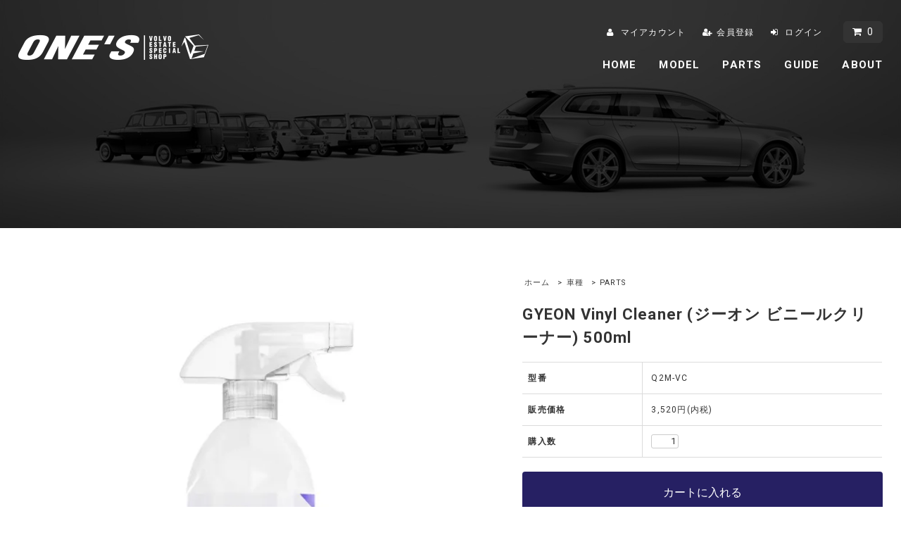

--- FILE ---
content_type: text/html; charset=EUC-JP
request_url: https://www.ones-jp.net/?pid=116146028
body_size: 7563
content:
<!DOCTYPE html PUBLIC "-//W3C//DTD XHTML 1.0 Transitional//EN" "http://www.w3.org/TR/xhtml1/DTD/xhtml1-transitional.dtd">
<html xmlns:og="http://ogp.me/ns#" xmlns:fb="http://www.facebook.com/2008/fbml" xmlns:mixi="http://mixi-platform.com/ns#" xmlns="http://www.w3.org/1999/xhtml" xml:lang="ja" lang="ja" dir="ltr">
<head>
<meta http-equiv="content-type" content="text/html; charset=euc-jp" />
<meta http-equiv="X-UA-Compatible" content="IE=edge,chrome=1" />
<title>GYEON Vinyl Cleaner (ジーオン ビニールクリーナー) 500ml 　 - ONE&#039;S ONLINE SHOP </title>
<meta name="Keywords" content="GYEON Vinyl Cleaner (ジーオン ビニールクリーナー) 500ml 　,ボルボ,パーツ,通販,専門店,volvo,部品,純正,中古,自動車部品" />
<meta name="Description" content="ボルボ部品専門店ワンズオンラインショップ" />
<meta name="Author" content="ワンズ" />
<meta name="Copyright" content="" />
<meta http-equiv="content-style-type" content="text/css" />
<meta http-equiv="content-script-type" content="text/javascript" />
<link rel="stylesheet" href="https://www.ones-jp.net/css/framework/colormekit.css" type="text/css" />
<link rel="stylesheet" href="https://www.ones-jp.net/css/framework/colormekit-responsive.css" type="text/css" />
<link rel="stylesheet" href="https://img07.shop-pro.jp/PA01367/689/css/6/index.css?cmsp_timestamp=20200718142905" type="text/css" />
<link rel="stylesheet" href="https://img07.shop-pro.jp/PA01367/689/css/6/product.css?cmsp_timestamp=20200718142905" type="text/css" />

<link rel="alternate" type="application/rss+xml" title="rss" href="https://www.ones-jp.net/?mode=rss" />
<link rel="shortcut icon" href="https://img07.shop-pro.jp/PA01367/689/favicon.ico?cmsp_timestamp=20250714175850" />
<script type="text/javascript" src="//ajax.googleapis.com/ajax/libs/jquery/1.7.2/jquery.min.js" ></script>
<meta property="og:title" content="GYEON Vinyl Cleaner (ジーオン ビニールクリーナー) 500ml 　 - ONE&#039;S ONLINE SHOP " />
<meta property="og:description" content="ボルボ部品専門店ワンズオンラインショップ" />
<meta property="og:url" content="https://www.ones-jp.net?pid=116146028" />
<meta property="og:site_name" content="ONE'S ONLINE SHOP " />
<meta property="og:image" content="https://img07.shop-pro.jp/PA01367/689/product/116146028.jpg?cmsp_timestamp=20220405111029"/>
<meta property="og:type" content="product" />
<meta property="product:price:amount" content="3520" />
<meta property="product:price:currency" content="JPY" />
<meta property="product:product_link" content="https://www.ones-jp.net?pid=116146028" />
<link href="//maxcdn.bootstrapcdn.com/font-awesome/4.6.3/css/font-awesome.min.css" rel="stylesheet">
<link href="https://fonts.googleapis.com/css?family=Roboto:100,300,400,500,700,900" rel="stylesheet" type="text/css">
<script>
  var Colorme = {"page":"product","shop":{"account_id":"PA01367689","title":"ONE'S ONLINE SHOP "},"basket":{"total_price":0,"items":[]},"customer":{"id":null},"inventory_control":"none","product":{"shop_uid":"PA01367689","id":116146028,"name":"GYEON Vinyl Cleaner (\u30b8\u30fc\u30aa\u30f3 \u30d3\u30cb\u30fc\u30eb\u30af\u30ea\u30fc\u30ca\u30fc) 500ml \u3000","model_number":"Q2M-VC","stock_num":null,"sales_price":3520,"sales_price_including_tax":3520,"variants":[],"category":{"id_big":2201315,"id_small":0},"groups":[{"id":1492573},{"id":1492576}],"members_price":3520,"members_price_including_tax":3520}};

  (function() {
    function insertScriptTags() {
      var scriptTagDetails = [{"src":"https:\/\/welcome-coupon.colorme.app\/js\/coupon.js?account_id=PA01367689","integrity":null}];
      var entry = document.getElementsByTagName('script')[0];

      scriptTagDetails.forEach(function(tagDetail) {
        var script = document.createElement('script');

        script.type = 'text/javascript';
        script.src = tagDetail.src;
        script.async = true;

        if( tagDetail.integrity ) {
          script.integrity = tagDetail.integrity;
          script.setAttribute('crossorigin', 'anonymous');
        }

        entry.parentNode.insertBefore(script, entry);
      })
    }

    window.addEventListener('load', insertScriptTags, false);
  })();
</script>
<script async src="https://zen.one/analytics.js"></script>
</head>
<body>
<meta name="colorme-acc-payload" content="?st=1&pt=10029&ut=116146028&at=PA01367689&v=20260119050952&re=&cn=f8ca179707f9dbad63d422642a106fad" width="1" height="1" alt="" /><script>!function(){"use strict";Array.prototype.slice.call(document.getElementsByTagName("script")).filter((function(t){return t.src&&t.src.match(new RegExp("dist/acc-track.js$"))})).forEach((function(t){return document.body.removeChild(t)})),function t(c){var r=arguments.length>1&&void 0!==arguments[1]?arguments[1]:0;if(!(r>=c.length)){var e=document.createElement("script");e.onerror=function(){return t(c,r+1)},e.src="https://"+c[r]+"/dist/acc-track.js?rev=3",document.body.appendChild(e)}}(["acclog001.shop-pro.jp","acclog002.shop-pro.jp"])}();</script><script src="https://img.shop-pro.jp/tmpl_js/68/jquery.tile.js"></script>
<script src="https://img.shop-pro.jp/tmpl_js/68/jquery.skOuterClick.js"></script>
<script src="https://img.shop-pro.jp/tmpl_js/68/smoothscroll.js"></script>
<script type="text/javascript">
// viewport
var viewport = document.createElement('meta');
viewport.setAttribute('name', 'viewport');
viewport.setAttribute('content', 'width=device-width, initial-scale=1.0, maximum-scale=1.0');
document.getElementsByTagName('head')[0].appendChild(viewport);
$(function(){
$(window).scroll(function () {
if($(this).scrollTop() > 200) {
$('#pagetop').fadeIn('fast');
} else {
$('#pagetop').fadeOut('fast');
}
});
});
</script>

<!--[if lt IE 9]>
<script type="text/javascript">
$(function (){
$('#wrapper').addClass('ie_wrapper');
});
</script>
<![endif]-->

<div id="wrapper">


<div id="lower">


<div id="header-wrapper">

<div class="container">

<div id="header">

<div class="header-logo">


<p><a href="https://www.ones-jp.net/"><img src="https://img07.shop-pro.jp/PA01367/689/PA01367689.png?cmsp_timestamp=20250714175850" alt="ONE&#039;S ONLINE SHOP " /></a></p>


</div>

<div id="utility">

<div class="header-headline-nav hidden-tablet hidden-phone">

<div>

<ul>
<li>
<a href="https://www.ones-jp.net/?mode=myaccount" class="ico icon-user">マイアカウント</a>
</li>
<li>
<a href="https://www.ones-jp.net/customer/signup/new" class="ico icon-regist">会員登録</a>
</li>
<li>
<a href="https://www.ones-jp.net/?mode=login&shop_back_url=https%3A%2F%2Fwww.ones-jp.net%2F" class="ico icon-login">ログイン</a>
</li>
</ul>

</div>

<div>



<a href="https://www.ones-jp.net/cart/proxy/basket?shop_id=PA01367689&shop_domain=ones-jp.net" class="btn btn-01 btn-viewcart"><span class="ico icon-cart">0</span></a>

</div>

</div>

<div class="header-global-nav hidden-phone hidden-tablet">

<ul>
<li><a href="https://www.ones-jp.net/">HOME</a></li>
<li id="nav">
<span class="pulldown">MODEL</span>
<ul>
<li><a href="https://www.ones-jp.net/?mode=grp&gid=1492475">V40（MB/MD）2013～</a></li>
<li><a href="https://www.ones-jp.net/?mode=grp&gid=1492476">V40クロスカントリー（MB/MD）2013～</a></li>
<li><a href="https://www.ones-jp.net/?mode=grp&gid=1492479">V50（MB）2004～12</a></li>
<li><a href="https://www.ones-jp.net/?mode=grp&gid=2004850">V60（ZB）2018～</a></li>
<li><a href="https://www.ones-jp.net/?mode=grp&gid=1492481">V60/S60（FB/FD）2014～19</a></li>
<li><a href="https://www.ones-jp.net/?mode=grp&gid=1492482">V60/S60（FB/FD）2011～13</a></li>
<li><a href="https://www.ones-jp.net/?mode=grp&gid=1492483">V70（BB）2008～16</a></li>
<li><a href="https://www.ones-jp.net/?mode=grp&gid=1492484">V70R（SB）2004～08</a></li>
<li><a href="https://www.ones-jp.net/?mode=grp&gid=1492485">V70（SB）2005～08</a></li>
<li><a href="https://www.ones-jp.net/?mode=grp&gid=1492486">V70（SB）2000～04</a></li>
<li><a href="https://www.ones-jp.net/?mode=grp&gid=1492487">V70/850（8B）1994～00</a></li>
<li><a href="https://www.ones-jp.net/?mode=grp&gid=1775123">V90/S90（PB/PD）2017～</a></li>
<li><a href="https://www.ones-jp.net/?mode=grp&gid=2051261">XC40（XB）2018～</a></li>
<li><a href="https://www.ones-jp.net/?mode=grp&gid=1985900">XC60（UB/UD）2017～</a></li>
<li><a href="https://www.ones-jp.net/?mode=grp&gid=1492488">XC60（DB/DD）2014～17</a></li>
<li><a href="https://www.ones-jp.net/?mode=grp&gid=1492489">XC60（DB/DD）2010～13</a></li>
<li><a href="https://www.ones-jp.net/?mode=grp&gid=1492490">XC70（BB）2008～16</a></li>
<li><a href="https://www.ones-jp.net/?mode=grp&gid=1492491">XC70（SB）2001～07</a></li>
<li><a href="https://www.ones-jp.net/?mode=grp&gid=1492492">XC90（LB/LD）2016～</a></li>
<li><a href="https://www.ones-jp.net/?mode=grp&gid=1492493">XC90（CB）2003～15</a></li>
<li><a href="https://www.ones-jp.net/?mode=grp&gid=1492494">その他車種（OTHER）</a></li>
</ul>
</li>
<li id="nav">
<span class="pulldown">PARTS</span>
<ul>
<li><a href="https://www.ones-jp.net/?mode=grp&gid=1492461">ホイール・タイヤSET</a></li>
<li><a href="https://www.ones-jp.net/?mode=grp&gid=1492467">ホイール</a></li>
<li><a href="https://www.ones-jp.net/?mode=grp&gid=1492495">タイヤ</a></li>
<li><a href="https://www.ones-jp.net/?mode=grp&gid=1492503">スペーサー・ボルト</a></li>
<li><a href="https://www.ones-jp.net/?mode=grp&gid=1492509">インテリア</a></li>
<li><a href="https://www.ones-jp.net/?mode=grp&gid=1492515">エクステリア</a></li>
<li><a href="https://www.ones-jp.net/?mode=grp&gid=1492519">足廻り</a></li>
<li><a href="https://www.ones-jp.net/?mode=grp&gid=1492530">ブレーキ</a></li>
<li><a href="https://www.ones-jp.net/?mode=grp&gid=1492538">吸排気</a></li>
<li><a href="https://www.ones-jp.net/?mode=grp&gid=1492547">灯火類</a></li>
<li><a href="https://www.ones-jp.net/?mode=grp&gid=1492556">電装品</a></li>
<li><a href="https://www.ones-jp.net/?mode=grp&gid=1492565">エンジン</a></li>
<li><a href="https://www.ones-jp.net/?mode=grp&gid=1492571">メンテナンス用品</a></li>
<li><a href="https://www.ones-jp.net/?mode=grp&gid=1492577">アクセサリー</a></li>
</ul>
</li>
<li id="nav">
<span class="pulldown">GUIDE</span>
<ul>
<li><a href="https://www.ones-jp.net/?mode=f5">初めてのお客様</a></li>
<li><a href="https://www.ones-jp.net/?mode=f2">お支払い方法</a></li>
<li><a href="https://www.ones-jp.net/?mode=f2#shipping">配送方法・送料</a></li>
<li><a href="https://www.ones-jp.net/?mode=f2#return">返品・交換</a></li>
</ul>
</li>
<li>
<a href="https://www.ones-jp.net/?mode=f1">ABOUT</a>
</li>
</ul>

</div>

</div>

<div id="panel-btn"><a href=""><span id="panel-btn-icon"></span></a></div>

<div id="cart">



<a href="https://www.ones-jp.net/cart/proxy/basket?shop_id=PA01367689&shop_domain=ones-jp.net" class="btn btn-01 btn-viewcart"><span class="ico icon-cart">0</span></a>

</div>

<nav id="gNav">

<ul>
<li><a href="https://www.ones-jp.net/">HOME</a></li>
<li><a href="https://www.ones-jp.net/?mode=f3">MODEL</a></li>
<li><a href="https://www.ones-jp.net/?mode=f4">PARTS</a></li>
<li><a href="https://www.ones-jp.net/?mode=f1">ABOUT</a></li>
<li><a href="https://www.ones-jp.net/?mode=f2">SHOPPING GUIDE</a></li>
<li><a href="https://www.ones-jp.net/?mode=f5">BUYING GUIDE</a></li>
<li><a href="https://www.ones-jp.net/?mode=myaccount" class="gNav-ico icon-user">マイアカウント</a></li>
<li><a href="https://www.ones-jp.net/customer/signup/new" class="gNav-ico icon-regist">会員登録</a></li>
<li><a href="https://www.ones-jp.net/?mode=login&shop_back_url=https%3A%2F%2Fwww.ones-jp.net%2F" class="gNav-ico icon-login">ログイン</a></li>
<li><a href="https://ones-jp.shop-pro.jp/customer/inquiries/new" class="gNav-ico icon-inq">お問い合わせ</a></li>
</ul>

</nav>


</div>

</div>

</div>



</div>

<div id="container" class="container">

<div class="row">
	

<div class="main-section col-lg-12 col-sm-12">

<div class="container-section">
      <form name="product_form" method="post" action="https://www.ones-jp.net/cart/proxy/basket/items/add">

      
      <div class="container-section product-image col-md-12 col-lg-7 col">
        <div class="product-image-main">
                      <img src="https://img07.shop-pro.jp/PA01367/689/product/116146028.jpg?cmsp_timestamp=20220405111029" class="mainImage" />
                  </div>
                  <div class="product-image-thumb grid_row">
            <ul>
                              <li>
                  <img src="https://img07.shop-pro.jp/PA01367/689/product/116146028.jpg?cmsp_timestamp=20220405111029" class="thumb" />
                </li>
                                                            <li>
                  <img src="https://img07.shop-pro.jp/PA01367/689/product/116146028_o1.jpg?cmsp_timestamp=20230725112119" class="thumb" />
                </li>
                                                              <li>
                  <img src="https://img07.shop-pro.jp/PA01367/689/product/116146028_o2.jpg?cmsp_timestamp=20230725112119" class="thumb" />
                </li>
                                                              <li>
                  <img src="https://img07.shop-pro.jp/PA01367/689/product/116146028_o3.jpg?cmsp_timestamp=20230725112119" class="thumb" />
                </li>
                                                              <li>
                  <img src="https://img07.shop-pro.jp/PA01367/689/product/116146028_o4.jpg?cmsp_timestamp=20230725112119" class="thumb" />
                </li>
                                                              <li>
                  <img src="https://img07.shop-pro.jp/PA01367/689/product/116146028_o5.jpg?cmsp_timestamp=20230725112119" class="thumb" />
                </li>
                                                                                                                                                                                                                                                                                                                                                                                                                                                                                                                                                                                                                                                                                                                                                                                                                                                                                                                                                                                                                                                                                                                                                                                                                                                                                                                                                                                                                  </ul>
          </div>
              </div>
      

      <div class="product_info_block col-md-12 col-lg-5 col">
				

  <ul class="topicpath-nav unstyled">
    <li><a href="https://www.ones-jp.net/">ホーム</a></li>
	  
	<li>&nbsp;&gt;&nbsp;<a href="http://www.ones-jp.net/?mode=f3">車種</a></li>
  	  
	  
<li>&nbsp;&gt;&nbsp;PARTS</li></ul>
  


<h2 class="ttl-h2"><span>GYEON Vinyl Cleaner (ジーオン ビニールクリーナー) 500ml 　</span></h2>
				
        
        <div class="product-spec-block">
          <table class="product-spec-table none_border_table table">
                          <tr>
                <th>型番</th>
                <td>Q2M-VC</td>
              </tr>
                                                                          <tr>
                <th>販売価格</th>
                <td>
                                    <div class="product_sales">3,520円(内税)</div>
                                                    </td>
              </tr>
                                                                                        <tr class="product-order-form">
                <th>購入数</th>
                <td>
                                      <input type="text" name="product_num" value="1" class="product-init-num" />
                    <ul class="product-init">
                      <li><a href="javascript:f_change_num2(document.product_form.product_num,'1',1,null);"></a></li>
                      <li><a href="javascript:f_change_num2(document.product_form.product_num,'0',1,null);"></a></li>
                    </ul>
                    <div class="product-unit"></div>
                                  </td>
              </tr>
                      </table>
                    
					
					

					
                      <div class="disable_cartin">
							<button class="btn-detail" type="submit" value="カートに入れる">カートに入れる</button>
            </div>
                        <div class="stock_error"></div>
                    
          <div class="product-exp container-section clearfix">
            ヨーロッパで噂の高性能カーケア製品 GYEONジーオン!<br />
<br />
GYEON Vinyl Cleanerはビニール製品専用のクリーニング剤です。<br />
適量をウエスにスプレーしウエスやレザーブラシで施工します。<br />
コーティング前の下地処理としても使用可能です。<br />
ビニール製内装のシートや内張りにもお使い頂けます。<br />
その他、靴や衣などにもご使用いただけます。 <br />
<br />
ビニール製品なら自動車部品に限らず施工が可能です。<br />
<br />
GYEON Preserveの併用でより保護力がアップします。<br />
併用をお勧めします。<br />
<br />
容量：500ml<br />
<br />
※直射日光の当たる場所、また気温や室温が高い所でのご使用は控えて下さい。<br />
※暗くて涼しい場所に保管して下さい。<br />
<br />
<a href="https://store.shopping.yahoo.co.jp/ones-onlineshop/116146028.html"><span style="color:#FF0000"><u>Yahoo!ショッピング</u></span></a>・<a href="https://item.rakuten.co.jp/ones-onlineshop/116146028/"><span style="color:#FF0000"><u>楽天市場</u></span></a>でも販売しております。<br />

          </div>
          
        </div>

        <div class="product-info-lst container-section">
                    <ul class="unstyled inquire">
                        
            
            <li><a href="https://ones-jp.shop-pro.jp/customer/products/116146028/inquiries/new" class="ico icon-question">この商品について問い合わせる</a></li>
            
          </ul>
          
          <ul class="social-share unstyled">
            <li>
              
              <a href="https://twitter.com/share" class="twitter-share-button" data-url="https://www.ones-jp.net/?pid=116146028" data-text="" data-lang="ja" >ツイート</a>
<script charset="utf-8">!function(d,s,id){var js,fjs=d.getElementsByTagName(s)[0],p=/^http:/.test(d.location)?'http':'https';if(!d.getElementById(id)){js=d.createElement(s);js.id=id;js.src=p+'://platform.twitter.com/widgets.js';fjs.parentNode.insertBefore(js,fjs);}}(document, 'script', 'twitter-wjs');</script>
              <div class="line-it-button" data-lang="ja" data-type="share-a" data-ver="3"
                         data-color="default" data-size="small" data-count="false" style="display: none;"></div>
                       <script src="https://www.line-website.com/social-plugins/js/thirdparty/loader.min.js" async="async" defer="defer"></script>
            </li>
                        <li></li>
          </ul>
          
        </div>
      </div>

      
      <input type="hidden" name="user_hash" value="5023cea9fc341ea950b22745cff7d9f0"><input type="hidden" name="members_hash" value="5023cea9fc341ea950b22745cff7d9f0"><input type="hidden" name="shop_id" value="PA01367689"><input type="hidden" name="product_id" value="116146028"><input type="hidden" name="members_id" value=""><input type="hidden" name="back_url" value="https://www.ones-jp.net/?pid=116146028"><input type="hidden" name="reference_token" value="c933508729bf4e31b0db71ea9ed468f7"><input type="hidden" name="shop_domain" value="ones-jp.net">
    </form>
  </div>



<script type="text/javascript">
  function prd_img_size() {
    var thumb_size = $('.product-image-thumb li').width();
    $('.product-image-thumb img').css('maxHeight', thumb_size + 'px');
    $('.product-image-thumb li').css('height', thumb_size + 'px');
    var main_size = $('.product-image-main').width();
    $('.product-image-main img').css('maxHeight', main_size + 'px');
    $('.product-image-main').css('height', main_size + 'px');
  }
  function window_size_switch_func() {
  var is_smartphone = $(window).width() <= 980;
    if (is_smartphone) {
      $('#prd_opt_table').empty();
      if($('#prd_opt_select > *').size() == 0) {
        $('#prd_opt_select').append($('.prd_opt_select').html());
      }
    } else {
      $('#prd_opt_table').html($('.prd_opt_table').html());
      $('#prd_opt_select').empty();
    }
  }
  $(function () {

    window_size_switch_func();

    prd_img_size();
    $('.product-init-num').change(function(){
      var txt  = $(this).val();
      var han = txt.replace(/[Ａ-Ｚａ-ｚ０-９]/g,function(s){return String.fromCharCode(s.charCodeAt(0)-0xFEE0)});
      $(this).val(han);
    });
    $(window).resize(function (){
      prd_img_size();
      window_size_switch_func();
    });

    $('img.thumb').click(function(){

      $(this).parent().siblings().children().removeClass('thumb-active');

      var selectedSrc = $(this).attr('src');
      $('img.mainImage').stop().fadeOut(300,
        function(){
          $('img.mainImage').attr('src', selectedSrc);
          $('img.mainImage').fadeIn(300);
        }
      );

      $(this).addClass('thumb-active');

    });
  });
</script>
</div>


</div>

</div>

<div id="pagetop" class="btn btn-01"><a href="#header"><i class="fa fa-angle-up" aria-hidden="true"></i></a></div>


<script src="https://img.shop-pro.jp/tmpl_js/68/jquery.wookmark.min.js"></script>

<script>
$(window).load(function () {
$('#notice-wrapper .wookmark-item').wookmark({
container: $('.wookmark-wrapper'),
autoResize: true,
align: 'left'
});
});
</script>


<div class="footer-wrapper">

<div class="container">

<div id="footerInfo">


<div class="manager-info">

<div class="row">


<div class="manager-caption col-sm-12 col">

<p class="manager-name">ボルボのパーツが盛り沢山！！</p>

<div class="text-block">

ボルボ専門店「ONE'S」が運営するボルボアイテムが豊富に揃うスペシャルオンラインショップ！！<BR>見るだけなら無料です。VOLVOファンには、たまらない内容がいっぱい詰まっています。VOLVOにもこんなパーツがあったんだ！！他ではない希少なパーツから中古パーツまでバリエーション豊富な品揃え。ボルボ専門店だからこそわかる適合や取り付けなど的確なアドバイスもさせていただきますので安心して御購入下さい。

</div>

</div>

</div>

</div>


<div id="footer-box">

<div class="footer-lst">

<h3>HELP &amp; SUPPORT</h3>

<ul class="unstyled">
<li>
<a href="https://www.ones-jp.net/?mode=f5" class="ico icon-beginner">初めてのお客様</a>
</li>
<li>
<a href="https://www.ones-jp.net/?mode=f2" class="ico icon-bag">ご利用ガイド</a>
</li>
<li>
<a href="https://ones-jp.shop-pro.jp/customer/inquiries/new" class="ico icon-inq">お問い合わせ</a>
</li>
<li>
<a href="https://www.ones-jp.net/?mode=sk" class="ico icon-terms">特定商取引法に基づく表記</a>
</li>
</ul>

</div>

<div class="footer-lst">

<h3>CUSTOMER SERVICE</h3>

<ul class="unstyled">
<li><a href="https://www.ones-jp.net/?mode=myaccount" class="ico icon-user">マイアカウント</a></li>
<li><a href="https://www.ones-jp.net/customer/signup/new" class="ico icon-regist">会員登録</a></li>
<li><a href="https://www.ones-jp.net/?mode=login&shop_back_url=https%3A%2F%2Fwww.ones-jp.net%2F" class="ico icon-login">ログイン</a></li>
<li><a href="https://www.ones-jp.net/?mode=privacy" class="ico icon-privacy">個人情報保護方針</a></li>
</ul>

</div>

</div>



</div>

<div class="row">



</div>

</div>

</div>

<div id="footer">


<div class="sns footer_section">

<ul>
<li>
<a href="https://www.facebook.com/onescorporation/" target="_blank"><i class="fa fa-facebook-square" aria-hidden="true"></i></a>
</li>
<li>
<a href="https://www.instagram.com/volvo_ones/" target="_blank"><i class="fa fa-instagram" aria-hidden="true"></i></a>
</li>
</ul>

</div>


<address>

<span class="powered"><a href="https://www.ones-jp.net/"><img src="https://img21.shop-pro.jp/PA01367/689/etc/logo.png?cmsp_timestamp=2118" alt="ボルボ専門店　ONE'S（ワンズ）" /></a>
</span>
<p id="official"><a href="http://www.ones-jp.com/" target="_blank">ONE'Sオフィシャルサイトはコチラ</a></p>

&copy; One's Corporation Inc. All rights reserved.

</address>

</div>

</div>

<script>
$(document).ready(function () {
$('#nav .pulldown').click(function () {
$(this).next().slideToggle('fast');
});
$('#nav .pulldown').skOuterClick(function () {
$(this).next().fadeOut('fast');
});
$('.nav-btn-phone').click(function(){
if ($('.header-nav-lst-phone').css('display') == 'none') {
$('.header-nav-lst-phone').slideDown('3000');
} else {
$('.header-nav-lst-phone').slideUp('3000');
}
});
});
</script>

<script>
$(function() {
  $("#panel-btn").click(function() {
    $("#gNav").slideToggle(200);
    $("#panel-btn-icon").toggleClass("close");
    return false;
  });
});
</script><script type="text/javascript" src="https://www.ones-jp.net/js/cart.js" ></script>
<script type="text/javascript" src="https://www.ones-jp.net/js/async_cart_in.js" ></script>
<script type="text/javascript" src="https://www.ones-jp.net/js/product_stock.js" ></script>
<script type="text/javascript" src="https://www.ones-jp.net/js/js.cookie.js" ></script>
<script type="text/javascript" src="https://www.ones-jp.net/js/favorite_button.js" ></script>
</body></html>

--- FILE ---
content_type: text/css
request_url: https://img07.shop-pro.jp/PA01367/689/css/6/index.css?cmsp_timestamp=20200718142905
body_size: 42952
content:
@charset "euc-jp";

*, *:before, *:after {
    -moz-box-sizing: border-box;
    -webkit-box-sizing: border-box;
	-ms-box-sizing: border-box;
    box-sizing: border-box;
}

html {
    overflow-y: scroll;
	font-size: 62.5%;
    background: #ffffff;
}

body {
	font-family: "Roboto", "ヒラギノ角ゴ Pro W3", "Hiragino Kaku Gothic Pro", "メイリオ", "Meiryo", "ＭＳ Ｐゴシック", sans-serif;
    background: #ffffff;
    color: #333333;
    font-size: 12px;
	font-size: 1.2rem;
    line-height: 1.5;
    letter-spacing: 0.1em;
    -webkit-text-size-adjust: 100%;
    -moz-text-size-adjust: 100%;
    -ms-text-size-adjust: 100%;
    -o-text-size-adjust: 100%;
    text-size-adjust: 100%;
}

select,input,button,textarea {
    font-family: "Roboto", "ヒラギノ角ゴ ProN W3", "Hiragino Kaku Gothic ProN", "メイリオ", "Meiryo", "ＭＳ Ｐゴシック", sans-serif;
}

select, textarea, [type="text"], [type="password"], [type="datetime"], [type="datetime-local"], [type="date"], [type="month"], [type="time"], [type="week"], [type="number"], [type="email"], [type="url"], [type="search"], [type="tel"], [type="color"], .uneditable-input {
    border-radius: 3px;
    color: #333333;
    xdisplay: inline-block;
    font-size: 13px;
    font-size: 1.3rem;
    xheight: 20px;
    xline-height: 20px;
    xpadding: 4px 6px;
    xvertical-align: middle;
}

#panel-btn {
	display: none;
}

#gNav {
	display: none;
}

/*----------------------------------------------------
    リンク
----------------------------------------------------*/
a:link {
    color: #333333;
    text-decoration: none;
	-webkit-transition: all .3s;
	transition: all .3s;
}

a:visited {
    color: #333333;
    text-decoration: none;
}

a:hover,
a:focus {
    color: #333333;
    text-decoration: none;
}

a:active {
    color: #333333;
    text-decoration: none;
}

#base_gmoWrapp,
#gmo_CMSPbar {
  overflow: hidden;
  min-width: 100% !important;
  width: 100% !important;
}

[class*="col-sm-"] {
	float: none;
	min-height: auto;
	padding-right: 0;
	padding: 0;
	min-height: auto;
}

.row {
  max-width: 1280px;
}

textarea,
input[type="text"],
input[type="password"],
input[type="datetime"],
input[type="datetime-local"],
input[type="date"],
input[type="month"],
input[type="time"],
input[type="week"],
input[type="number"],
input[type="email"],
input[type="url"],
input[type="search"],
input[type="tel"],
input[type="color"],
.uneditable-input {
  border: 1px solid #ccc;
  background-color: #fff;
}

textarea:focus,
input[type="text"]:focus,
input[type="password"]:focus,
input[type="datetime"]:focus,
input[type="datetime-local"]:focus,
input[type="date"]:focus,
input[type="month"]:focus,
input[type="time"]:focus,
input[type="week"]:focus,
input[type="number"]:focus,
input[type="email"]:focus,
input[type="url"]:focus,
input[type="search"]:focus,
input[type="tel"]:focus,
input[type="color"]:focus,
.uneditable-input:focus {
  outline: 0;
  outline: thin dotted \9;
  border-color: rgba(82, 168, 236, 0.8);
}

.muted {
  color: #999;
}

a.muted:hover,
a.muted:focus {
  color: #808080;
}

.text-warning {
  color: #c09853;
}

a.text-warning:hover,
a.text-warning:focus {
  color: #a47e3c;
}

.text-error {
  color: #b94a48;
}

a.text-error:hover,
a.text-error:focus {
  color: #953b39;
}

.text-info {
  color: #3a87ad;
}

a.text-info:hover,
a.text-info:focus {
  color: #2d6987;
}

.text-success {
  color: #468847;
}

a.text-success:hover,
a.text-success:focus {
  color: #356635;
}

.btn-01 {
  border: 1px solid #333333;
  background-color: #333333;
  color: #ffffff;
  *background-color: #333333;
}

.btn-01:hover,
.btn-01:focus,
.btn-01:active,
.btn-01.active,
.btn-01.disabled,
.btn-01[disabled] {
  border: 1px solid #262063;
  background-color: #262063;
  color: #ffffff;
  *background-color: #262063;
}

.btn-02 {
  border: 1px solid ;
  background-color: ;
  color: ;
  *background-color: ;
}

.btn-02:hover,
.btn-02:focus,
.btn-02:active,
.btn-02.active,
.btn-02.disabled,
.btn-02[disabled] {
  border: 1px solid ;
  background-color: ;
  color: ;
  *background-color: ;
}

.btn-03 {
  border: 1px solid ;
  background-color: ;
  color: ;
  *background-color: ;
}

.btn-03:hover,
.btn-03:focus,
.btn-03:active,
.btn-03.active,
.btn-03.disabled,
.btn-03[disabled] {
  border: 1px solid ;
  background-color: ;
  color: ;
  *background-color: ;
}

button.btn,
input[type="submit"].btn {
  *padding-top: 3px;
  *padding-bottom: 3px;
}

button.btn::-moz-focus-inner,
input[type="submit"].btn::-moz-focus-inner {
  padding: 0;
  border: 0;
}

button.btn.btn-large,
input[type="submit"].btn.btn-large {
  *padding-top: 7px;
  *padding-bottom: 7px;
}

button.btn.btn-small,
input[type="submit"].btn.btn-small {
  *padding-top: 3px;
  *padding-bottom: 3px;
}

button.btn.btn-mini,
input[type="submit"].btn.btn-mini {
  *padding-top: 1px;
  *padding-bottom: 1px;
}

.btn-link,
.btn-link[disabled] {
  background-color: transparent;
  background-image: none;
  -webkit-box-shadow: none;
     -moz-box-shadow: none;
          box-shadow: none;
}

.btn-link {
  border-color: transparent;
  -webkit-border-radius: 0;
     -moz-border-radius: 0;
          border-radius: 0;
  color: #0088cc;
  cursor: pointer;
}

.btn-link:hover,
.btn-link:focus {
  background-color: transparent;
  color: #005580;
  text-decoration: underline;
}

.btn-link[disabled]:hover,
.btn-link[disabled]:focus {
  color: #333333;
  text-decoration: none;
}

.pagination ul > li > a:hover,
.pagination ul > li > a:focus,
.pagination ul > .active > a,
.pagination ul > .active > span {
  background-color: #f5f5f5;
}

.pagination ul > .active > a,
.pagination ul > .active > span {
  color: #999;
  cursor: default;
}

.pagination ul > .disabled > span,
.pagination ul > .disabled > a,
.pagination ul > .disabled > a:hover,
.pagination ul > .disabled > a:focus {
  background-color: transparent;
  color: #999;
  cursor: default;
}

.pagination ul > li:first-child > a,
.pagination ul > li:first-child > span {
  border-left-width: 1px;
  -webkit-border-top-left-radius: 4px;
  -moz-border-radius-topleft: 4px;
          border-top-left-radius: 4px;
  -webkit-border-bottom-left-radius: 4px;
  -moz-border-radius-bottomleft: 4px;
          border-bottom-left-radius: 4px;
}

.pagination ul > li:last-child > a,
.pagination ul > li:last-child > span {
  -webkit-border-top-right-radius: 4px;
  -moz-border-radius-topright: 4px;
          border-top-right-radius: 4px;
  -webkit-border-bottom-right-radius: 4px;
  -moz-border-radius-bottomright: 4px;
          border-bottom-right-radius: 4px;
}

.alert {
  margin-bottom: 20px;
  padding: 8px 35px 8px 14px;
  border: 1px solid #fbeed5;
  -webkit-border-radius: 4px;
     -moz-border-radius: 4px;
          border-radius: 4px;
  background-color: #fcf8e3;
  text-shadow: 0 1px 0 rgba(255, 255, 255, 0.5);
}

.alert-success {
  border-color: #d6e9c6;
  background-color: #dff0d8;
  color: #468847;
}

.alert-danger,
.alert-error {
  border-color: #eed3d7;
  background-color: #f2dede;
  color: #b94a48;
}

#pagetop {
  height: 50px;
  padding: 0;
  display: none;
  overflow: hidden;
}

#pagetop a {
  display: block;
  padding: 15px;
}

#pagetop a i {
  font-size: 22px;
  font-size: 2.2rem;
  font-weight: bolder;
  color: #ffffff;
  line-height: 1;
  height: 100%;;
}

#pagetop img {
  xwidth: 24px;
  xheight: auto;
}

/* ========================================
      PCの場合
======================================== */
body {
  background-color: #ffffff;
  color: #333333;
}

a {
  color: ;
  -webkit-transition: color 0.1s linear;
  -moz-transition: color 0.1s linear;
  transition: color 0.1s linear;
}

a:hover {
  color: ;
  text-decoration: none;
}

/* アイコン */
.icon {
  display: inline-block;
  padding-left: 16px;
  line-height: 1.5;
}

.icon:before {
  display: block;
  float: left;
  margin-left: -16px;
  width: 16px;
  height: 16px;
  background-image: url(https://img.shop-pro.jp/tmpl_img/68/icon_16-b.png);
  background-size: 16px 160px;
  background-repeat: no-repeat;
  content: "";
}

/* PC でアイコンを白にする場合 */
.icon-white .icon:before {
  background-image: url(https://img.shop-pro.jp/tmpl_img/68/icon_16-w.png);
}

/* アイコンの種類 */
.icon-cart:before { background-position: 0 0; }
.icon-search:before { background-position: 0 -16px; }
.icon-user:before { background-position: 0 -32px; }
.icon-down:before { margin: 5px 5px 0 0; background-position: 0 -64px; }
.icon-up:before { background-position: 0 -48px; }
.icon-right:before { background-position: 0 -80px; }
.icon-left:before { background-position: 0 -96px; }
.icon-regist:before { background-position: 0 -112px; }
.icon-login:before { background-position: 0 -144px; }
.icon-logout:before { background-position: 0 -128px; }

.text-block {
  line-height: 2;
}

.ttl-h2 {
  margin:0 0 1em 0;
  color: ;
  line-height: 1.5;
}

.ttl-h2 span:nth-child(1) {
  font-size: 22px;
  font-size: 2.2rem;
}

.ttl-h2 span:nth-child(2) {
  font-size: 14px;
  font-size: 1.4rem;
  font-weight: normal;
  margin: 0 0 0 0.7em;
}

.ttl-h3 {
  border-bottom: 2px solid #333333;
  margin: 0;
  padding: 0 0 0.3em;
}

.ttl-h3 span:nth-child(1) {
  font-size: 18px;
  font-size: 1.8rem;
  letter-spacing: 0.05em;
}

.ttl-h3 span:nth-child(2) {
  font-size: 12px;
  font-size: 1.2rem;
  font-weight: normal;
  margin: 0 0 0 0.5em;
  letter-spacing: 0.05em;
}

#lower {
  display: flex;
  display: -webkit-flex;
  flex-direction: column;
  -webkit-flex-direction: column;
  align-content: center;
  -webkit-align-content: center;
  background: url(https://erst.heteml.net/ones-jp.net/img/common/main.jpg) no-repeat center;
  background-size: cover;
  width: 100%;
  height: 45vh;
  position: relative;
  z-index: 99999;
}

#cart {
	display: none;
}

.product {
  display: flex;
  display: -webkit-flex;
  flex-wrap: wrap;
  -webkit-flex-wrap: wrap;
}

.product01 li {
  width: 22%;
  margin-top: 5%;
  margin-left: 4%;
}

.product01 li:nth-child(-n+4) {
  margin-top: 0;
}

.product01 li:nth-child(4n+1) {
  margin-left: 0;
}

#container {
  position: relative;
  z-index: 101;
  margin-top: 50px;
  margin-bottom: 100px;
}

/* スライダー */

#sliderbutton {
  position: absolute;
  left: 1%;
  z-index: 200;
  display: none;
}
.slider-btn {
  display: block;
  padding: 20px 50px;
  font-size: 20px;
}

/* ヘッダー */
#header {
  display: flex;
  display: -webkit-flex;
  align-items: center;
  -webkit-align-items: center;
  justify-content: space-between;
  -webkit-justify-content: space-between;
  position: relative;
  z-index: 102;
  padding: 30px 0 0;
}

#header p {
  margin: 0;
}

#utility {
  justify-content: flex-end;
  -webkit-justify-content: flex-end;
  xflex: 1 1;
  x-webkit-flex: 1 1;
}

.header-headline-nav {
  display: flex;
  display: -webkit-flex;
  align-items: center;
  -webkit-align-items: center;
  justify-content: flex-end;
  -webkit-justify-content: flex-end;
  xfont-size: 12px;
  xfont-size: 1.2rem;
}

.header-headline-nav .icon:before {
  margin-left: -20px;
}

.header-headline-nav ul {
  margin: 0 20px 0 0;
}

.header-headline-nav li {
  display: inline;
  margin: 0 10px;
  padding: 0;
  vertical-align: top;
  xfont-size: 13px;
}

.header-headline-nav li a {
    padding-left: 20px;
    color: #ffffff;
    text-decoration: none;
    font-weight: normal;
}

.btn-viewcart {
  -webkit-border-radius: 5px;
  -moz-border-radius: 5px;
  border-radius: 5px;
  color: #ffffff !important;
}

.btn-viewcart .icon {
    padding-left: 20px;
}

.btn-viewcart .icon:before {
    margin-top: 1px;
}

.header-logo a {
    text-decoration: none;
}

.header-logo a:hover {
    text-decoration: underline;
}

.header-logo img {
    max-width: 100%;
}

.header-global-nav {
  z-index: 100;
}

.header-global-nav ul {
  display: flex;
  display: -webkit-flex;
  align-items: center;
  -webkit-align-items: center;
  justify-content: flex-end;
  -webkit-justify-content: flex-end;
  margin: 20px 0 0;
}

.header-global-nav li {
  list-style: none;
  position: relative;
  margin: 0 0 0 32px;
}

.header-global-nav li:first-child {
  margin: 0;
}

.header-global-nav a,
.header-global-nav span {
    xpadding-bottom: 5px;
    color: #ffffff;
    text-decoration: none;
    font-weight: 700;
    font-size: 15px;
    font-size: 1.5rem;
    font-weight: 700;
    cursor: pointer;
    transition: all 0.3s ease 0s;
}

.header-global-nav a:hover,
.header-global-nav span:hover {
  color: #262063;
}
    .header-global-nav ul ul {
      position: absolute;
      top: 10px;
      left: 0;
      display: none;
      vertical-align: baseline;
      width: 280px;
      border: 1px solid #333333;
      background: #292929;
      margin-left: 0;
}

.header-global-nav ul ul li {
        display: block;
        margin: 0;
        padding: 0;
        word-break: break-all;
        *line-height: 1.3;
}

.header-global-nav ul ul a {
  border-bottom: 1px solid #333333;
  background: #292929;
  display: block;
  padding: 7px 10px;
  font-size: 12px;
  font-size: 1.2rem;
  font-weight: normal;
}

.header-global-nav ul ul li:last-child a {
  border-bottom: none;
}

.header-global-nav ul ul a:hover {
        background: #353535;
}

.col-lg-0 {
  width: 20%;
}

.col-side {
  float: left;
  box-sizing: border-box;
  word-break: break-all;
}

/* スマホ用ヘッダーメニュー */
.header-nav-phone {
  z-index: 99;
  float: right;
  height: 60px;
}
.header-nav-lst-phone {
  position: absolute;
  left: 50%;
  display: none;
  margin-left: -50%;
  width: 100%;
  border: 1px solid #dbdbdb;
  -webkit-border-radius: 5px;
  border-radius: 5px;
  background: #fff;
}
.header-nav-lst-phone ul {
  margin: 0;
}
.header-nav-lst-phone li {
  padding: 0;
  border-bottom: 1px solid #dbdbdb;
  text-align: center;
}
.header-nav-lst-phone li:last-child {
  border-bottom: none;
}
.header-nav-lst-phone a {
  display: block;
  padding: 20px 0;
}
.header-nav-lst-phone a:hover {
  background: #f9f9f9;
  text-decoration: none;
}


/* ----- サイドメニュー ----- */
.side-parts ul li:last-child {
  display: none;
}

.side-section {
  margin-top: 40px;
}

.side-section:first-of-type {
  margin-top: 0;
}

.side-section form {
  margin-bottom: 0;
}

.side-section > ul.unstyled {
  margin: 1em 0 0;
}

.side-section li {
  xmargin: 20px 0 0;
}
.side-section li a {
    color: ;
    text-decoration: none;
    font-weight: normal;
    font-size: 13px;
    font-size: 1.3rem;
    -webkit-transition: color 0.1s linear;
    -moz-transition: color 0.1s linear;
    transition: color 0.1s linear;
}

.side-section li a:hover {
    opacity: 0.6;
}

  .incart-delivery {
    clear: both;
    font-size: 12px;
    line-height: 1.5;
    padding: 5px 8px;
    color: #fff;
    -webkit-border-radius: 4px;
    -moz-border-radius: 4px;
    border-radius: 4px;
    background-color: #eeab53;
  }
  .incart-delivery ul {
    margin: 0;
  }
  .incart-delivery li {
    padding: 2px 0;
    margin: 0;
  }
  .incart-delivery li:first-child {
    border-top: none;
  }
  .search-select {
    margin-bottom: 10px;
  }

#search {
  display: flex;
  display: -webkit-flex;
  align-items: center;
  -webkit-align-items: center;
  justify-content: space-between;
  -webkit-justify-content: space-between;
}

  .search-box {
    height: 30px;
    width: 75%;
    padding: 0 6px;
  }

#search button.btn {
  height: 30px;
  width: 20%;
  padding: 0;
}

  .search-btn[type="submit"] {
    float: right;
    padding: 4px 0;
    width: 25%;
  }
  .side-category-name,
  .side-group-name {
    display: block;
    padding: 0.5em 0;
    border-bottom: 1px solid #eeeeee;
    letter-spacing: normal;
  }

/* パンくずリスト */
.topicpath-nav {
  margin-bottom: 20px;
  font-size: 90%;
}
  .topicpath-nav li {
    display: inline;
    margin-right: .2em;
  }
  .topicpath-nav li a {
    margin-left: .2em;
    color: #444;
    text-decoration: none;
  }
  .topicpath-nav li a:hover {
    text-decoration: underline;
  }

/* 囲み */
.container-section {
  xmargin-bottom: 3em;
  word-break: break-all;
}

.eyecatch-block,
.info-block,
.recommend-block,
.bestseller-block,
.free_space_block {
  margin-bottom: 80px;
  padding-bottom: 80px;
  border-bottom: 1px solid #eeeeee;
  word-break: break-all;
}

.info-block ul.unstyled {
  background: url(https://erst.heteml.net/ones-jp.net/img/top/news_bg.png) no-repeat center right;
  background-size: 35%;
  margin: 0;
}

.news {
  font-size: 13px;
  font-size: 1.3rem;
  margin: 15px 0 0;
  xpadding: 0 0 10px;
  xborder-bottom: 1px dashed #eeeeee;
}

.news:first-child {
  margin: 0;
}

.news-date {
  font-weight: bolder;
  padding-right: 10px;
}

.news a:hover {
	opacity: 0.6;
}

.main-section {
  xpadding-left: 3px 0;
}

/* 商品リスト */
.prd-lst-sort {
  margin: 20px 0;
}

.prd-lst-unit {
  margin-bottom: 60px;
  padding: 0;
}

.prd-lst-img {
  background: #fff;
}
  .prd-lst-img:hover {
    opacity: 0.8;
  }

.prd-lst-span {
  display: block;
}
.prd-lst-name {
  margin: 10px 0 5px;
  padding: 0;
  font-size: 13px;
  font-size: 1.3rem;
  font-weight: bolder;
}
.prd-lst-exp {
  font-size: 13px;
}
.prd-lst-regular {
  font-size: 13px;
  text-decoration: line-through;
}
.prd-lst-price {
  color: #a1a19f;
  font-size: 13px;
}
.prd-lst-discount {
  color: #b81717;
}

.prd-lst-soldout {
  color: #b81717;
}

.more-prd {
  clear: both;
  background: #262063;
  border: 1px solid #262063;
  color: #ffffff;
  margin: 10% 0 0;
  padding: 10px;
  -webkit-transition: all .3s;
  transition: all .3s;
}

/* 商品のページャー PC */
.prd-lst-pager {
  display: flex;
  display: -webkit-flex;
  align-items: center;
  -webkit-align-items: center;
  justify-content: center;
  -webkit-justify-content: center;
  margin: 60px 0 0;
  xposition: relative;
  xoverflow: hidden;
}
.prd-lst-pager ul {
  xfloat: left;
  xleft: 50%;
  xpadding-top: 15px;
  xposition: relative;
  margin: 0;
}
.prd-lst-pager li {
    float: left;
    left: -50%;
    line-height: 30px;
    margin-right: 4px;
    position: relative;
    text-align: center;
}
.prd-lst-pager li a, .prd-lst-pager li span {
    border-radius: 2px;
    display: block;
    float: left;
    font-family: "Roboto", "ヒラギノ角ゴ Pro W3", "Hiragino Kaku Gothic Pro", "メイリオ", "Meiryo", "ＭＳ Ｐゴシック", sans-serif;
    font-size: 16px;
    font-weight: bold;
    height: 30px;
    width: 30px;
}
.prd-lst-pager li a {
    background-color: #ededed;
    border: 0 none;
    color: #292929;
    text-decoration: none;
    transition: background-color 0.5s linear 0s;
}
.prd-lst-pager li a:hover {
    background-color: #262063;
    border: 0 none;
    color: #fff;
    text-decoration: none !important;
    transition: background-color 0.1s linear 0s;
}
.prd-lst-pager li span {
    background-color: #292929;
    border: 0 none;
    color: #fff;
}

/* 商品のページャー タブレット スマホ */
.prd-lst-pager-phone {
	margin: 10% 0 0;
	padding: 0;
	min-height: auto;
	float: none;
  text-align: center;
}

.prd-lst-pager-phone > ul {
	display: flex;
	display: -webkit-flex;
	justify-content: center;
	-webkit-justify-content: center;
	margin: 0;
}

.prd-lst-pager-phone > ul li {
    margin: 0 0 0 5%;
}

.prd-lst-pager-phone > ul li:first-child {
    margin: 0;
}

.prd-lst-pager-phone > ul li span {
	border: none !important;
	background: #262063 !important;
	opacity: 1 !important;
	color: #ffffff !important;
}

.prd-lst-pos {
    margin-top: 20px;
}

.prd-lst-pos b {
    font-weight: bold;
    font-size: 18px;
}

/* フッター */
#pagetop {
  background: rgba(110, 110, 110, 0.2);
  border: none;
  width: 50px;
  position: fixed;
  right: 2%;
  bottom: 10%;
  z-index: 200;
  -webkit-border-radius: 5px;
  -moz-border-radius: 5px;
  border-radius: 5px;
  transition: background-color 0.5s linear 0s;
}
#pagetop a:hover {
  background: #262063;
  border: none;
}
.notice-wrapper {
  margin-top: 100px;
  padding: 40px 0;
  background: #303030;
}
.wookmark-wrapper {
  position: relative;
}
.wookmark-item {
  padding-bottom: 20px;
  width: 24.5%;
  *width: 20.5%;
  *padding-right: 2% !important;
  *padding-left: 2% !important;
}

/* フッター背景 */
.footer-wrapper {
  padding: 40px 0;
  background: #333333;
}

.footer-wrapper a {
  color: #a1a1a1;
 }

.footer-lst {
  flex: 1 1 0;
  -webkit-flex: 1 1 0;
  margin: 0 0 0 5%;
  width: 50%;
}

.footer-lst:first-child {
  margin: 0;
}

.footer-lst li {
  margin: 20px 0 0;
}

.footer-lst li:first-child {
  margin: 0;
}

.footer-lst a {
  color: ;
}

.footer-lst .unstyled {
  margin: 20px 0 0;
}

.ico {
  position: relative;
  padding: 0 0 0 1.5em;
}

.ico:before {
  font-family: FontAwesome;
  position: absolute;
  top: 50%;
  left: 0;
  -webkit-transform: translateY(-50%);
  transform: translateY(-50%);
}

.icon-cart:before {
  content: "\f07a";
}

.icon-beginner:before {
  content: "\f06c";
}

.icon-bag:before {
  content: "\f290";
}

.icon-question:before {
  content: "\f059";
}

.icon-user:before {
  content: "\f007";
}

.icon-regist:before {
  content: "\f234";
}

.icon-inq:before {
  content: "\f0e0";
}

.icon-privacy:before {
  content: "\f023";
}

.icon-terms:before {
  content: "\f15c";
}

.icon-login:before {
  content: "\f090";
}

.icon-logout:before {
  content: "\f08b";
}

.icon-question:before {
  content: "\f059";
}

.icon-info-circle:before {
  content: "\f05a";
}

.footer-lst .unstyled li a:hover {
  color: #ffffff;
}

/* ショップ紹介 */
#footerInfo {
  display: flex;
  display: -webkit-flex;
  align-content: space-between;
  -webkit-align-content: space-between;
}

#footer-box {
  display: flex;
  display: -webkit-flex;
  align-content: space-between;
  -webkit-align-content: space-between;
  flex: 1 1 25%;
  -webkit-flex: 1 1 25%;
  margin: 0 0 0 4%;
}

.footer-lst h3 {
  font-size: 20px;
  font-size: 2.0rem;
  line-height: 1.3;
  letter-spacing: 0.05em;
  color: #ffffff;
  margin: 0;
}

#official {
  margin: 0 0 20px;
}

#official a {
  color: #ffffff;
}

#official a:hover {
  opacity: 0.6;
}

#official a:after {
  font-family: FontAwesome;
  content: "\f08e";
  margin: 0 0 0 0.5em;
}

.manager-info {
  background: url(https://erst.heteml.net/ones-jp.net/img/common/foot_info_bg.jpg) no-repeat center;
  background-size: cover;
  flex: 1 1 50%;
  -webkit-flex: 1 1 50%;
}

.manager-name {
  margin: 0 0 10px;
  font-size: 24px;
  font-size: 2.4rem;
  font-weight: 700;
  color: #ffffff;
}

.manager-caption {
  padding: 30px 40px;
  color: #a1a1a1;
}

/* カレンダー */
.tbl_calendar {
  margin-bottom: 20px;
  max-width: 260px;
  width: 100%;
  font-size: 84.615%;
}
  .tbl_calendar caption {
    text-align: center;
  }
  .tbl_calendar th {
    padding: .3em 0;
    border-bottom: 1px solid #ddd;
    text-align: center;
  }
  .tbl_calendar td {
    padding: .5em 0;
    width: 14.2%;
    border-bottom: 1px solid #ddd;
    text-align: center;
  }
.cal_memo {
  margin-top: 1em;
  font-size: 84.615%;
}

/* copyright */
.copyright {
  xclear: both;
  xmargin: 0;
  xpadding: 2em 0;
  xcolor: #a1a19f;
  xtext-align: center;
  xfont-style: normal;
}

.powered {
  display: block;
  margin: 0 0 2em;
}

.powered a {
    color: #a1a19f;
    text-decoration: none;
    font-size: 11px;
}

.powered img {
    xmargin-bottom: 10px;
    xmargin-left: 4px;
    width: 200px;
    xheight: 18px;
}

/* list */
.def-lst-dt {
  padding-top: 1em;
  font-weight: bold;
}
.def-lst-dd {
  margin: 0;
  padding-bottom: 1em;
  border-bottom: 1px solid #eee;
  line-height: 2;
}
  .def-lst-dd img {
    max-width: 100%;
    width: inherit;
    height: auto;
  }

/* policy */
#policy p {
  margin: 1em 0 5em;
  xcolor: #666;
  line-height: 1.8;
}

/* freepage */
.freepage {
  word-break: break-all;
}

.freepage img {
    max-width: 100%;
    width: inherit;
    height: auto;
}

#footer {
  background: #212121;
  padding: 4em 2%;
} 

.sns {
  font-size: 30px;
  font-size: 3.0rem;
  line-height: 0;
  margin: 0 0 1em;
}

.sns ul {
  display: flex;
  display: -webkit-flex;
  align-items: center;
  -webkit-align-items: center;
  justify-content: center;
  -webkit-justify-content: center;
  margin: 0;
}

.sns ul li {
  list-style: none;
  margin: 0 0 0 0.5em;
}

.sns ul li:first-child {
  margin: 0;
}

.sns ul li a {
	color: #545454;
}

.sns ul li a:hover {
	opacity: 0.6;
}

address {
  color: #545454;
  line-height: 1.5;
  margin-bottom: 0;
  text-align: center;
}

/* ========================================
      PCかつRetinaの場合
======================================== */
@media only screen and (-webkit-min-device-pixel-ratio: 2), only screen and (min--moz-device-pixel-ratio: 2), only screen and (-o-min-device-pixel-ratio: 2/1), only screen and (min-device-pixel-ratio: 2), only screen and (-webkit-min-device-pixel-ratio: 1.5), only screen and (min--moz--device-pixel-ratio: 1.5), only screen and (min-device-pixel-ratio: 1.5), only screen and (min-resolution: 192dpi), only screen and (min-resolution: 2dppx) {
    .icon:before {
      background-image: url(https://img.shop-pro.jp/tmpl_img/68/icon_16-2x-b.png);
    }

    /* PCかつRetinaでアイコンを白にする場合 */
    .icon-white .icon:before {
      background-image: url(https://img.shop-pro.jp/tmpl_img/68/icon_16-2x-w.png);
    }
}

@media (min-width: 1280px) {
  .container {
    max-width: 1280px;
  }
}

/* ========================================
      ABOUTページ
======================================== */
#about > section {
	margin: 60px 0 0;
}

#about > section:first-of-type {
	margin: 40px 0 0;
}

#about > section .ttl-h3 {
	font-size: 18px;
	font-size: 1.8rem;
}

#about > section > p {
	font-size: 13px;
	font-size: 1.3rem;
	margin: 30px 0 0;
}

#about > section > img {
	margin: 30px 0 0;
}

#about > section > ul {
	display: flex;
	display: -webkit-flex;
	flex-wrap: wrap;
	-webkit-flex-wrap: wrap;
	margin: 30px 0 0;
}

#about > section > ul li {
	list-style: none;
	flex: 0 1 50%;
	-webkit-flex: 0 1 50%;
}

/* ========================================
      PAYMENTページ
======================================== */
#payment > section {
	margin: 100px 0 0;
}

#payment > section:first-child {
	margin: 0;
}

#payment > section > section {
	font-size: 13px;
	font-size: 1.3rem;
	margin: 60px 0 0;
}

#payment > section > section:first-of-type {
	margin: 40px 0 0;
}

#payment > section > section .ttl-h3 {
	font-size: 18px;
	font-size: 1.8rem;
}


#payment section > section > img {
	margin: 20px 0 0;
}

#payment section > section > .guide-txt {
	font-weight: bolder;
}

#payment section > section > p {
	margin: 20px 0 0;
}

#payment #method > section > ul {
	margin: 20px 0 0;
}

#payment #method > section > ul li {
	list-style: none;
}

#payment #method > section > table {
	border-collapse: collapse;
    border-spacing: 0;
	width: 100%;
	max-width: 500px;
	margin: 20px 0 0;
}

#payment #method > section > table caption {
	text-align: left;
	margin: 0 0 5px;
}

#payment #method > section > table tr:nth-child(2n+1) {
	background: #e8e8e8;
}

#payment #method > section > table tr:nth-child(2n) {
	background: #f7f7f7;
}

#payment #method > section > table td {
	border: 1px solid #eeeeee;
	padding: 10px;
	text-align: center;
}


#payment #method > #credit > img.c-card {
	max-width: 400px;
	height: auto;
}

#payment #method > #credit > img.c-logo {
	max-width: 180px;
	height: auto;
	margin: 40px 0 0;
}

#payment #method > #credit > img.p-sample {
	max-width: 400px;
	height: auto;
	margin: 40px 0 0;
}

#payment #method > #delivery > img.jp-logo {
	max-width: 400px;
	height: auto;
}

#payment #method > #convenience > img.con-logo {
	max-width: 400px;
	height: auto;
}

#payment #method > section > ul {
	margin: 20px 0 0;
}

#payment #method > section > ul li {
	list-style: none;
}

#payment #method > #bank > img.bank-logo {
	max-width: 400px;
	height: auto;
}

#payment #shipping > #shippingTxt > dl {
	margin: 20px 0 0;
}

#payment #shipping > #shippingTxt > dl:first-child {
	margin: 0;
}

#payment #shipping > #shippingTxt > dl dt {
	font-weight: bolder;
}

#payment #shipping > #shippingTxt > dl dt:before {
	content: "■";
}

#payment #shipping > #shippingTxt > dl dd {
	margin: 0 0 0 1em;
}

#payment #shipping > section > img.courier {
	max-width: 300px;
	height: auto;
}

#payment #shipping > section > .postage span:nth-child(2) {
	font-size: 11px;
	font-size: 1.1rem;
	margin: 0 0 0 1em;
}

#payment #shipping > section > .postage span:nth-child(2):before {
	font-family: "ヒラギノ角ゴ Pro W3", "Hiragino Kaku Gothic Pro", "メイリオ", "Meiryo", "ＭＳ Ｐゴシック", sans-serif;
	content: "※";
}

#payment #shipping > section > dl.transport {
	margin: 20px 0 0;
}

#payment #shipping > section > dl.transport dt {
	font-weight: bolder;
}

#payment #shipping > section > dl.transport dd {
	margin: 0;
}

#payment #shipping > section > dl.transport dd span:nth-child(2):before {
	font-family: "ヒラギノ角ゴ Pro W3", "Hiragino Kaku Gothic Pro", "メイリオ", "Meiryo", "ＭＳ Ｐゴシック", sans-serif;
	content: "※";
}

#payment #shipping > section > img.t-time {
	max-width: 400px;
	height: auto;
}

#payment #return > section > .guide-txt {
	font-weight: normal;
}

#payment #return > section > ul {
	margin: 20px 0 0;
}

#payment #return > section > ul li {
	list-style: none;
	position: relative;
	padding: 0 0 0 1em;
}

#payment #return > section > ul li:before {
	content: "・";
	position: absolute;
	top: 0;
	left: -0.2em;
}

/* ========================================
      カテゴリーボタン
======================================== */
.page_cat .grp-lst ul {
    display: flex;
    display: -webkit-flex;
    flex-wrap: wrap;
    -webkit-flex-wrap: wrap;
    margin: 0;
    padding: 0;
}

.page_cat .grp-lst ul li {
  list-style: none;
  width: 31.6%;
  text-align: center;
  margin-top: 24px;
  margin-left: 24px;
}
.page_cat .grp-lst ul li:nth-child(-n+3) {
  margin-top: 0;
}

.page_cat .grp-lst ul li:nth-child(3n+1) {
  margin-left: 0;
}

.page_cat .grp-lst ul li a {
  display: block;
  background: #333333;
  color: #ffffff;
  padding: 0.5em;
}

.page_cat .grp-lst ul li a:hover {
  background: #262063;
}

.page_cat .grp-lst ul li a .grp-lst-name {
  display: block;
  margin: 0;
  padding: 12px 0 7px 0;
  font-size: 13px;
  font-size: 1.3rem;
  letter-spacing: normal;
}

.page_cat .grp-lst-img {
  display: block;
  margin: 0 auto;
  background: #fff;
}

/* ========================================
      車種とパーツから探す一覧
======================================== */
.page_cat .search-lst ul {
    display: flex;
    display: -webkit-flex;
    flex-wrap: wrap;
    -webkit-flex-wrap: wrap;
    margin: 0;
    padding: 0;
}

.page_cat .search-lst ul li {
  list-style: none;
  width: 31.6%;
  text-align: center;
  margin-top: 30px;
  margin-left: 24px;
}

.page_cat .search-lst ul li:nth-child(-n+3) {
  margin-top: 0;
}

.page_cat .search-lst ul li:nth-child(3n+1) {
  margin-left: 0;
}

.page_cat .search-lst ul li a {
	display: block;
}

.page_cat .search-lst ul li a p {
	margin: 10px 0 0;
}

.page_cat .search-lst ul li a:hover {
	opacity: 0.6;
}

.page_cat .search-lst ul li a:hover img {
	opacity: 1;
}

.page_cat .product02 li {
  width: 30.6%;
  margin: 0 0 5% 4%;
}

.page_cat .product02 li:first-child {
  margin: 0 0 5% 0;
}

/* ========================================
      初めてのお客様
======================================== */
#beginner .read {
	font-size: 13px;
	font-size: 1.3rem;
	background: #eeeeee;
	padding: 1em 1.5em;
}

#beginner > section {
	display: flex;
    display: -webkit-flex;
	margin: 85px 0 0;
	position: relative;
}

#beginner > section:first-of-type {
	margin: 60px 0 0;
}

#beginner > section:after {
	content: url(https://erst.heteml.net/ones-jp.net/img/beginner/flow_arrow.png);
	position: absolute;
	bottom: -80px;
	left: 0;
	transform: scale(0.5);
	-webkit-transform: scale(0.5);
	transform-origin: left top;
	-webkit-transform-origin: left top;
}

#beginner > section:last-of-type:after {
	content: "";
}

#beginner > section figure {
	margin: 0;
	border: 1px solid #eeeeee;
	flex: 0 1 350px;
	-webkit-flex: 0 1 350px;
}

#beginner > section:last-of-type figure {
	border: 1px solid #ffffff;
}

#beginner > section > div {
	flex: 1 1;
	-webkit-flex: 1 1;
	margin: 0 0 0 50px;
}

#beginner > section > div h3 {
	font-size: 18px;
	font-size: 1.8rem;
	margin: 0 0 30px;
}

#beginner > section > div p {
	font-size: 13px;
	font-size: 1.3rem;
	margin: 20px 0 0;
}

#beginner > section > div p:first-of-type {
	margin: 0;
}



@media screen and (max-width: 980px){

#lower {
  flex-direction: row;
  -webkit-flex-direction: row;
  height: 30vh;
  margin: 60px 0 0;
}

#lower #header {
  margin: -60px 0 0;
}

#panel-btn {
	display: block;
	width: 30px;
	height: 30px;
	position: absolute;
	top: 50%;
	left: 3%;
	-webkit-transform: translateY(-50%);
	transform: translateY(-50%);
	cursor: pointer;
}

#panel-btn:hover {
	opacity: 1;
}

#panel-btn-icon {
	display: block;
	position: absolute;
	top: 50%;
	right: 0;
	width: 30px;
	height: 2px;
	margin: -1px 0 0 -7px;
	background: #ffffff;
	transition: .2s;
}

#panel-btn-icon:before,
#panel-btn-icon:after {
	display: block;
	content: "";
	position: absolute;
	top: 50%;
	right: 0;
	width: 30px;
	height: 2px;
	margin-left: 0;
	background: #ffffff;
	transition: .3s;
}

#panel-btn-icon:before {
	margin-top: -10px;
}

#panel-btn-icon:after {
	margin-top: 8px;
}

#panel-btn .close {
	background: transparent;
	opacity: 1;
}

#panel-btn .close:before,
#panel-btn .close:after {
	margin-top: 0;
}

#panel-btn .close:before {
	transform: rotate(-45deg);
	-webkit-transform: rotate(-45deg);
}

#panel-btn .close:after {
	transform: rotate(-135deg);
	-webkit-transform: rotate(-135deg);
}

#gNav {
	display: none;
	margin: 0 auto;
	padding: 0;
	text-align: left;
	position: absolute;
    top: 100%;
    left: 0;
    width: 100%;
	color: #ffffff;
	background: #333333;
	z-index: 9999;
}

#gNav ul {
	display: flex;
	display: -webkit-flex;
	flex-wrap: wrap;
	-webkit-flex-wrap: wrap;
	margin: 0;
	font-size: 1.3rem;
	text-align: center;
}

#gNav ul li {
	list-style: none;
	flex: 0 1 50%;
	-webkit-flex: 0 1 50%;
	border-right: 1px solid #212121;
	border-bottom: 1px solid #212121;
}

#gNav ul li:nth-child(-n+2) {
	border-top: 1px solid #212121;
}

#gNav ul li:nth-child(2n+1) {
	border-left: 1px solid #212121;
}

#gNav ul li a {
	display: block;
	padding: 1em;
	background: #333333;
}

#gNav ul li a:hover {
	background: #555555;
}

#gNav ul li .gNav-ico:before {
	font-family: FontAwesome;
	margin: 0 0.5em 0 0;
}

#gNav a:link,
#gNav a:visited,
#gNav a:hover,
#gNav a:active {
	color: #ffffff;
}

#cart {
	display: block;
	position: absolute;
	top: 50%;
	right: 3%;
	-webkit-transform: translateY(-50%);
	transform: translateY(-50%);
}

#header {
  display: flex;
  display: -webkit-flex;
  align-items: center;
  -webkit-align-items: center;
  justify-content: center;
  -webkit-justify-content: center;
  position: fixed;
  z-index: 102;
  padding: 0;
  background: #212121;
  width: 100%;
  height: 60px;
}

#header p {
  margin: 0;
}

#utility {
  justify-content: flex-end;
  -webkit-justify-content: flex-end;
}

.header-headline-nav {
  display: flex;
  display: -webkit-flex;
  align-items: center;
  -webkit-align-items: center;
  justify-content: flex-end;
  -webkit-justify-content: flex-end;
}

.header-headline-nav .icon:before {
  margin-left: -20px;
}

.header-headline-nav ul {
  margin: 0 20px 0 0;
}

.header-headline-nav li {
  display: inline;
  margin: 0 10px;
  padding: 0;
  vertical-align: top;
}

.header-headline-nav li a {
    padding-left: 20px;
    color: #ffffff;
    text-decoration: none;
    font-weight: normal;
}

#cart .btn-01 {
  border: 1px solid #262063;
  background-color: #262063;
}

.btn-viewcart .icon {
    padding-left: 20px;
}

.btn-viewcart .icon:before {
    margin-top: 0;
}

.header-logo {
    padding: 0;
	width: 40%;
}

.header-logo a {
    text-decoration: none;
}

.header-logo a:hover {
    text-decoration: underline;
}

.header-global-nav {
  z-index: 100;
}

.header-global-nav ul {
  display: flex;
  display: -webkit-flex;
  align-items: center;
  -webkit-align-items: center;
  justify-content: flex-end;
  -webkit-justify-content: flex-end;
  margin: 20px 0 0;
}

.header-global-nav li {
  list-style: none;
  position: relative;
  xdisplay: inline;
  xpadding: 0 15px;
  margin: 0 0 0 30px;
  xvertical-align: top;
}

.header-global-nav li:first-child {
  margin: 0;
}

.header-global-nav a,
.header-global-nav span {
    xpadding-bottom: 5px;
    color: #ffffff;
    text-decoration: none;
    font-weight: 700;
    font-size: 15px;
    font-size: 1.5rem;
    font-weight: 700;
    cursor: pointer;
    transition: all 0.3s ease 0s;
}

.header-global-nav a:hover,
.header-global-nav span:hover {
  color: #262063;
}

.header-global-nav ul ul {
      position: absolute;
      top: 10px;
      left: 0;
      display: none;
      vertical-align: baseline;
      width: 280px;
      border: 1px solid #333333;
      background: #292929;
      margin-left: 0;
}

.header-global-nav ul ul li {
        display: block;
        margin: 0;
        padding: 0;
        word-break: break-all;
        *line-height: 1.3;
}

.header-global-nav ul ul a {
  border-bottom: 1px solid #333333;
  background: #292929;
  display: block;
  padding: 7px 10px;
  font-size: 12px;
  font-size: 1.2rem;
  font-weight: normal;
}

.header-global-nav ul ul li:last-child a {
  border-bottom: none;
}

.header-global-nav ul ul a:hover {
        background: #353535;
}

.container {
	width: 100%;
	padding: 0 3%;
}

#footer {
  padding: 5% 3%;
}

.footer-wrapper {
  padding: 0;
}

.footer-wrapper .container {
  padding: 0;
}

.footer-lst {
  font-size: 1.1rem;
  flex: 0 1 auto;
  -webkit-flex: 0 1 auto;
  margin: 0;
  width: 100%;
  background: #333333;
}

.footer-lst:first-child {
  margin: 0;
}

.footer-lst li {
  border-left: 1px solid #212121;
  border-bottom: 1px solid #212121;
  margin: 0;
}

.footer-lst li:first-child {
  border-top: 1px solid #212121;
}

.footer-lst a {
	display: block;
	padding: 1em;
}

.footer-lst .unstyled {
  margin: 0;
}

.ico {
  padding: 0 0 0 1.5em;
}

.footer-lst .ico:before {
  position: relative;
  margin: 0 0.5em 0 0;
}

#footerInfo {
	display: block;
}

#footer-box {
  align-content: center;
  -webkit-align-content: center;
  flex: 1 1 auto;
  -webkit-flex: 1 1 auto;
  margin: 0;
}

.footer-lst h3 {
	display: none;
}

#official {
  margin: 0 0 1em;
}

.manager-info {
  flex: 0 1 100%;
  -webkit-flex: 0 1 100%;
}

.manager-name {
  font-size: 2.0rem;
  margin: 0 0 3%;
}

.manager-caption {
  padding: 5%;
}

.sns {
  margin: 0 0 0.7em;
}

#official {
  margin: 0 0 3%;
}

.powered {
  margin: 0 0 1.7em;
}

#pagetop {
	width: 100%;
	display: block;
	position: static;
	-webkit-border-radius: 0;
	border-radius: 0;
}

#pagetop a {
	display: flex;
	display: -webkit-flex;
	align-items: center;
	-webkit-align-items: center;
	justify-content: center;
	-webkit-justify-content: center;
	padding: 0;
	height: 50px;
}

#pagetop a i {
	font-size: 3.0rem;
	line-height: 50px;
}

.eyecatch-block,
.info-block,
.recommend-block,
.bestseller-block,
.free_space_block {
  margin-bottom: 10%;
  padding-bottom: 10%;
}

.info-block ul.unstyled {
  background: none;
}

.ttl-h2 {
  margin:0 0 0.5em 0;
}

.ttl-h2 span:nth-child(1) {
  font-size: 1.8rem;
}

.ttl-h2 span:nth-child(2) {
  font-size: 1.3rem;
  margin: 0 0 0 0.5em;
}

.news {
  font-size: 1.3rem;
  margin: 1em 0 0;
}

.news:first-child {
  margin: 0;
}

.news-date {
	display: block;
	padding-right: 0;
}

.product01 li {
  width: 48.5%;
  margin-top: 5%;
  margin-left: 3%;
}

.product01 li:nth-child(-n+4) {
  margin-top: 5%;
}

.product01 li:nth-child(4n+1) {
  margin-left: 3%;
}

.product01 li:nth-child(-n+2) {
  margin-top: 0;
}

.product01 li:nth-child(2n+1) {
  margin-left: 0;
}

.pull-right {
	float: none;
	width: 100%;
}

.col-lg-0 {
	width: 100%;
}

#container {
  margin-top: 5%;
  margin-bottom: 5%;
}

.col-side {
  margin: 15% 0 0;
}

.side-section {
  margin-top: 10%;
}

input,
textarea {
	-moz-appearance: none;
	-webkit-appearance: none;
	appearance: none;
}

/* ========================================
      PAYMENTページ
======================================== */
#payment > section {
	margin: 15% 0 0;
}

#payment > section > section {
	margin: 10% 0 0;
}

#payment > section > section:first-of-type {
	margin: 5% 0 0;
}

#payment > section > section .ttl-h3 {
	font-size: 1.6rem;
}

#payment section > section > img {
	margin: 5% 0 0;
}

#payment section > section > p {
	margin: 3% 0 0;
}

#payment #method > section > ul {
	margin: 5% 0 0;
}

#payment #method > section > table {
	max-width: 100%;
	margin: 5% 0 0;
}

#payment #method > section > table caption {
	margin: 0 0 1%;
}

#payment #method > #credit > img.c-card {
	max-width: 100%;
}

#payment #method > #credit > img.c-logo {
	max-width: 180px;
	margin: 5% 0 0;
}

#payment #method > #credit > img.p-sample {
	max-width: 100%;
	margin: 5% 0 0;
}

#payment #method > #delivery > img.jp-logo {
	max-width: 100%;
}

#payment #method > #convenience > img.con-logo {
	max-width: 100%;
}

#payment #method > section > ul {
	margin: 5% 0 0;
}

#payment #method > #bank > img.bank-logo {
	max-width: 100%;
}

#payment #shipping > section > img.courier {
	max-width: 100%;
}

#payment #shipping > section > dl.transport {
	margin: 5% 0 0;
}

#payment #shipping > section > img.t-time {
	max-width: 100%;
}

#payment #return > section > ul {
	margin: 5% 0 0;
}

#payment .ico {
  padding: 0 0 0 1.2em;
}

#payment .ico:before {
  top: 0;
  left: 0;
  -webkit-transform: translateY(0);
  transform: translateY(0);
}

/* ========================================
      初めてのお客様
======================================== */
#beginner > section {
	flex-direction: column;
	-webkit-flex-direction: column;
}

#beginner > section:first-of-type {
	margin: 10% 0 0;
}

#beginner > section:after {
	bottom: -80px;
	left: 50%;
	transform: translateX(-50%) scale(0.5);
	-webkit-transform: translateX(-50%) scale(0.5);
	transform-origin: center top;
	-webkit-transform-origin: center top;
}

#beginner > section figure {
	flex: 0 1 100%;
	-webkit-flex: 0 1 100%;
}

#beginner > section > div {
	flex: 0 1 100%;
	-webkit-flex: 0 1 100%;
	margin: 5% 0 0;
}

#beginner > section > div h3 {
	margin: 0 0 3%;
}

#beginner > section > div p {
	margin: 3% 0 0;
}

/* ========================================
      ABOUTページ
======================================== */
#about > section {
	margin: 10% 0 0;
}

#about > section:first-of-type {
	margin: 8% 0 0;
}

#about > section > p {
	margin: 5% 0 0;
}

#about > section > img {
	margin: 5% 0 0;
}

#about > section > ul {
	margin: 5% 0 0;
}

/* ========================================
      車種とパーツから探す一覧
======================================== */
.page_cat .search-lst ul li {
  width: 48.5%;
  margin-top: 5%;
  margin-left: 3%;
}

.page_cat .search-lst ul li:nth-child(-n+3) {
  margin-top: 5%;
}

.page_cat .search-lst ul li:nth-child(3n+1) {
  margin-left: 3%;
}

.page_cat .search-lst ul li:nth-child(-n+2) {
  margin-top: 0;
}

.page_cat .search-lst ul li:nth-child(2n+1) {
  margin-left: 0;
}

.page_cat .search-lst ul li a p {
	margin: 2% 0 0;
	text-align: left;
}

/* パンくずリスト */
.topicpath-nav {
  margin-bottom: 5%;
}

}